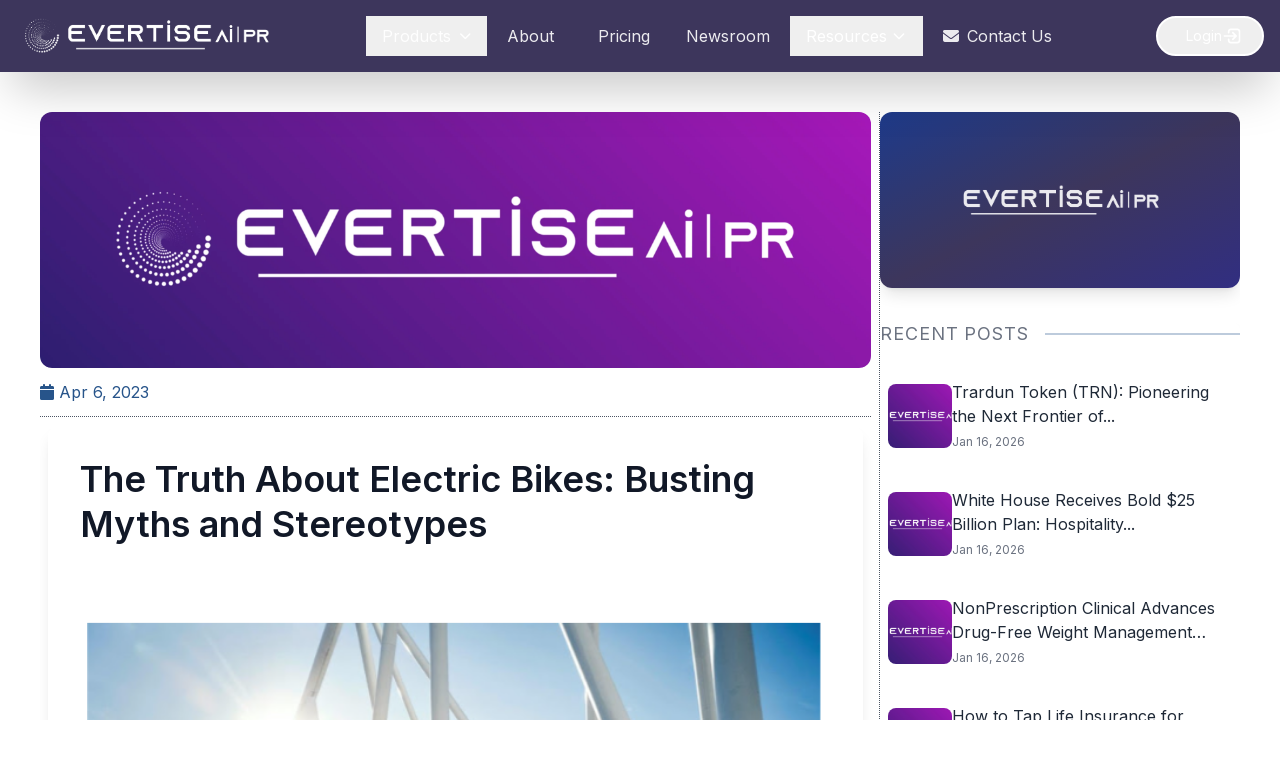

--- FILE ---
content_type: text/html; charset=UTF-8
request_url: https://evertise.net/the-truth-about-electric-bikes-busting-myths-and-stereotypes/
body_size: 13277
content:
<!DOCTYPE html>
<html lang="en">

<head>
        <meta charset="UTF-8">
    <meta name="viewport" content="width=device-width, initial-scale=1.0">
    <meta name="description" content="">
    <title>The Truth About Electric Bikes: Busting Myths and Stereotypes | Evertise</title>
    <script src="https://cdn.tailwindcss.com"></script>
    <link rel="stylesheet" href="https://evertise.net/wp-content/themes/evertise-scalo/assets/css/style.css">
    <link rel="stylesheet" href="https://evertise.net/wp-content/themes/evertise-scalo/assets/css/pricing.css">
    <link rel="stylesheet" href="https://evertise.net/wp-content/themes/evertise-scalo/assets/css/pr-distribution.css">
    <link rel="stylesheet" href="https://cdnjs.cloudflare.com/ajax/libs/font-awesome/6.4.0/css/all.min.css">
    <link rel="stylesheet" href="https://cdn.jsdelivr.net/npm/swiper@11/swiper-bundle.min.css">
    <link href="https://unpkg.com/aos@2.3.4/dist/aos.css" rel="stylesheet">
    <link
        href="https://fonts.googleapis.com/css2?family=Inter:wght@400;600&family=Montserrat:wght@400;700&family=Poppins:wght@400;600&family=Raleway:wght@400;700&family=Roboto:wght@400;700&family=Playfair+Display:wght@500;700&family=Nunito:wght@400;700&display=swap"
        rel="stylesheet">
    <link rel="stylesheet" href="https://cdnjs.cloudflare.com/ajax/libs/font-awesome/6.4.0/css/all.min.css">
    <script src="https://cdnjs.cloudflare.com/ajax/libs/three.js/r128/three.min.js"></script>
    <script src="https://cdn.jsdelivr.net/npm/vanta@0.5.21/dist/vanta.net.min.js"></script>
    <script>window.$zoho = window.$zoho || {}; $zoho.salesiq = $zoho.salesiq || { ready: function () { } }</script>
    <script id="zsiqscript"
        src="https://salesiq.zohopublic.com/widget?wc=siq25fb0e49848acc15a38bc2e5eb23c73671d663322a92dd11ad4680e817e3fc71"
        defer></script>
    <script async src="https://www.googletagmanager.com/gtag/js?id=G-KC3S1EDYR3"></script>
    <script>window.dataLayer = window.dataLayer || []; function gtag() { dataLayer.push(arguments); } gtag('js', new Date()); gtag('config', 'G-KC3S1EDYR3'); </script>
    </head>

<body>
    <header class="bg-[#3D365C] shadow-2xl sticky top-0 z-50 glass-effect">
        <div class="container mx-auto px-4 py-3">
            <div class="flex items-center justify-between">
                <a href="/">
                    <div class="flex items-center">
                        <img class="h-10 md:h-12 transition-all duration-300 hover:scale-105"
                            src="https://evertisenewswire.com/wp-content/uploads/2025/09/evr_logo_wh.webp"
                            alt="Evertise Logo">
                    </div>
                </a>
                <nav class="hidden lg:flex space-x-1">
                    <div class="dropdown relative">
                        <button
                            class="nav-link px-4 py-2 text-white/90 hover:text-white transition-all duration-300 flex items-center">
                            Products <i
                                class="fas fa-chevron-down ml-2 text-xs transition-transform duration-300 dropdown-chevron"></i>
                        </button>
                        <div
                            class="dropdown-menu absolute left-0 w-56 bg-[#3D365C] rounded-xl shadow-2xl py-3 z-10 border border-[#004e7a] glass-effect">
                            <a href="/press-release-distribution"
                                class="block px-4 py-3 text-white hover:bg-white hover:text-[#3D365C] transition-all duration-200 rounded-md mx-2 text-wrap:nowrap">
                                PR Distribution
                            </a>
                            <a href="/ai-pr-writer"
                                class="block px-4 py-3 text-white hover:bg-white hover:text-[#3D365C] transition-all duration-200 rounded-md mx-2">
                                AI PR Writer
                            </a>
                            <a href="/blockchain"
                                class="block px-4 py-3 text-white hover:bg-white hover:text-[#3D365C] transition-all duration-200 rounded-md mx-2 text-wrap:nowrap">
                                Blockchain Distribution
                            </a>

                            <a href="/pressecho"
                                class="block px-4 py-3 text-white hover:bg-white hover:text-[#3D365C] transition-all duration-200 rounded-md mx-2">

                                Press Echo

                            </a>
                            <!-- <a href="/blockchain"
                                class="block px-4 py-3 text-white hover:bg-white hover:text-[#3D365C] transition-all duration-200 rounded-md mx-2">
                                Blockchain Wire
                            </a> -->
                        </div>
                    </div>
                    <a href="/evertise-about"
                        class="nav-link px-4 py-2 text-white/90 hover:text-white transition-all duration-300 flex items-center">
                        About
                    </a>
                    <a href="/evertise-pricing"
                        class="nav-link px-4 py-2 text-white/90 hover:text-white transition-all duration-300 flex items-center">
                        <i class="fas fa-price-tag mr-2"></i> Pricing
                    </a>
                    <a href="/evertise-newsroom"
                        class="nav-link px-4 py-2 text-white/90 hover:text-white transition-all duration-300 flex items-center">
                        Newsroom
                    </a>
                    <div class="relative group">
                        <button
                            class="flex items-center px-4 py-2 text-white font-medium hover:text-blue-100 transition-colors duration-300">
                            Resources
                            <svg class="w-4 h-4 ml-1 transition-transform duration-200 group-hover:rotate-180"
                                fill="none" stroke="currentColor" viewBox="0 0 24 24">
                                <path stroke-linecap="round" stroke-linejoin="round" stroke-width="2"
                                    d="M19 9l-7 7-7-7" />
                            </svg>
                        </button>
                        <div
                            class="absolute left-1/2 transform -translate-x-1/2 mt-4 w-[650px] rounded-xl bg-[#3D365C] text-white shadow-2xl z-20 opacity-0 invisible group-hover:opacity-100 group-hover:visible transition-all duration-300 translate-y-2 group-hover:translate-y-0 p-6">

                            <div class="grid grid-cols-3 gap-6">
                                <div class="space-y-3">
                                    <h4 class="font-semibold text-white border-b pb-2">Knowledge Base</h4>
                                    <a href="/press-release-publishing-guidelines"
                                        class="block px-2 py-2 text-white hover:bg-white hover:text-[#3D365C] rounded-md transition">
                                        PR Publishing Guide
                                    </a>
                                    <a href="/press-release-writing-tips"
                                        class="block px-2 py-2 text-white hover:bg-white hover:text-[#3D365C] rounded-md transition">
                                        PR Writing Tips
                                    </a>
                                    <a href="/press-release-templates"
                                        class="block px-2 py-2 text-white hover:bg-white hover:text-[#3D365C] rounded-md transition">
                                        PR Templates
                                    </a>
                                    <a href="/guides"
                                        class="block px-2 py-2 text-white hover:bg-white hover:text-[#3D365C] rounded-md transition">
                                        PR Guides
                                    </a>
                                </div>

                                <div class="space-y-3">
                                    <h4 class="font-semibold text-white border-b pb-2">Samples</h4>
                                    <a href="/press-release-examples"
                                        class="block px-2 py-2 text-white hover:bg-white hover:text-[#3D365C] rounded-md transition">
                                        PR Examples
                                    </a>
                                    <a href="/evertise-sample-distribution-reports"
                                        class="block px-2 py-2 text-white hover:bg-white hover:text-[#3D365C] rounded-md transition">
                                        PR Sample Reports
                                    </a>
                                </div>
                                <div class="space-y-3">
                                    <h4 class="font-semibold text-white border-b pb-2">Insights</h4>
                                    <a href="/blog-posts"
                                        class="block px-2 py-2 text-white hover:bg-white hover:text-[#3D365C] rounded-md transition">
                                        Blog
                                    </a>
                                    <a href="/case-studies"
                                        class="block px-2 py-2 text-white hover:bg-white hover:text-[#3D365C] rounded-md transition">
                                        Case Studies
                                    </a>
                                </div>
                            </div>
                        </div>
                    </div>
                    <a href="/evertise-contact"
                        class="nav-link px-4 py-2 text-white/90 hover:text-white transition-all duration-300 flex items-center">
                        <i class="fas fa-envelope mr-2"></i> Contact Us
                    </a>
                </nav>
                <div class="flex items-center space-x-4">
                    <button onclick=" window.open('https://app.evertise.net/user', '_blank' )"
                        class="flex items-center hidden md:flex px-5 py-2 gap-1 text-sm font-medium text-white border-2 border-white rounded-full hover:bg-white hover:text-[#3D365C] transition-colors duration-300 overflow-hidden">
                        <span class="ml-2">Login</span>
                        <svg class="w-5 h-5 rotate-180" fill="none" stroke="currentColor" viewBox="0 0 24 24">
                            <path stroke-linecap="round" stroke-linejoin="round" stroke-width="2"
                                d="M11 16l-4-4m0 0l4-4m-4 4h14m-5 4v1a3 3 0 01-3 3H6a3 3 0 01-3-3V7a3 3 0 013-3h7a3 3 0 013 3v1" />
                        </svg>
                    </button>
                    <button id="mobile-menu-toggle"
                        class="lg:hidden text-white hover:text-white focus:outline-none bg-white/10 p-2.5 rounded-lg">
                        <i class="fas fa-bars text-xl"></i>
                    </button>
                </div>
            </div>
            <div id="mobile-menu" class="lg:hidden hidden mt-4 pb-4">
                <div class="flex flex-col space-y-2">
                    <div class="mobile-dropdown">
                        <button
                            class="mobile-nav-link w-full text-left px-4 py-3 text-white/90 hover:text-white transition-all duration-300 flex items-center justify-between bg-white/5 rounded-lg">
                            Products <i class="fas fa-chevron-down text-xs transition-transform duration-300"></i>
                        </button>
                        <div class="mobile-dropdown-menu hidden pl-4 mt-1 space-y-1">
                            <a href="/press-release-distribution"
                                class="block px-4 py-2 text-white/80 hover:text-white hover:bg-white/5 transition-all duration-200 rounded-md">
                                PR Distribution
                            </a>
                            <a href="/blockchain"
                                class="block px-4 py-2 text-white/80 hover:text-white hover:bg-white/5 transition-all duration-200 rounded-md">
                                Blockchain Distribution
                            </a>
                            <a href="/ai-pr-writer"
                                class="block px-4 py-2 text-white/80 hover:text-white hover:bg-white/5 transition-all duration-200 rounded-md">
                                AI PR Writer
                            </a>
                            <a href="/pressecho"
                                class="block px-4 py-2 text-white/80 hover:text-white hover:bg-white/5 transition-all duration-200 rounded-md">
                                Press Echo
                            </a>
                        </div>
                    </div>
                    <a href="/evertise-about-us"
                        class="mobile-nav-link px-4 py-3 text-white/90 hover:text-white transition-all duration-300 flex items-center bg-white/5 rounded-lg">
                        About
                    </a>
                    <a href="/evertise-pricing"
                        class="mobile-nav-link px-4 py-3 text-white/90 hover:text-white transition-all duration-300 flex items-center bg-white/5 rounded-lg">
                        <i class="fas fa-price-tag mr-3"></i> Pricing
                    </a>
                    <a href="/evertise-newsroom"
                        class="mobile-nav-link px-4 py-3 text-white/90 hover:text-white transition-all duration-300 flex items-center bg-white/5 rounded-lg">
                        Newsroom
                    </a>
                    <div class="mobile-dropdown">
                        <button
                            class="mobile-nav-link w-full text-left px-4 py-3 text-white/90 hover:text-white transition-all duration-300 flex items-center justify-between bg-white/5 rounded-lg">
                            Resources <i class="fas fa-chevron-down text-xs transition-transform duration-300"></i>
                        </button>
                        <div class="mobile-dropdown-menu hidden pl-4 mt-1 space-y-1">
                            <a href="/press-release-publishing-guidelines"
                                class="block px-4 py-2 text-white/80 hover:text-white hover:bg-white/5 transition-all duration-200 rounded-md">
                                PR Publishing Guide
                            </a>
                            <a href="/press-release-writing-tips"
                                class="block px-4 py-2 text-white/80 hover:text-white hover:bg-white/5 transition-all duration-200 rounded-md">
                                PR Writing Tips
                            </a>
                            <a href="/press-release-templates"
                                class="block px-4 py-2 text-white/80 hover:text-white hover:bg-white/5 transition-all duration-200 rounded-md">
                                PR Templates
                            </a>
                            <a href="/press-release-examples"
                                class="block px-4 py-2 text-white/80 hover:text-white hover:bg-white/5 transition-all duration-200 rounded-md">
                                PR Examples
                            </a>
                            <a href="/evertise-sample-distribution-reports"
                                class="block px-4 py-2 text-white/80 hover:text-white hover:bg-white/5 transition-all duration-200 rounded-md">
                                PR Sample Reports
                            </a>
                            <a href="/blog-posts"
                                class="block px-4 py-2 text-white/80 hover:text-white hover:bg-white/5 transition-all duration-200 rounded-md">
                                Blog
                            </a>
                            <a href="/case-studies"
                                class="block px-4 py-2 text-white/80 hover:text-white hover:bg-white/5 transition-all duration-200 rounded-md">
                                Case Studies
                            </a>
                        </div>
                    </div>
                    <a href="https://evertise.net/contact-us"
                        class="mobile-nav-link px-4 py-3 text-white/90 hover:text-white transition-all duration-300 flex items-center bg-white/5 rounded-lg">
                        <i class="fas fa-envelope mr-3"></i> Contact Us
                    </a>
                    <button onclick=" window.open('https://app.evertise.net/user', '_blank' )"
                        class="border border-white btn-gradient hover:bg-[#8110c9] text-white px-5 py-3 rounded-full transition-all duration-300 animate-pulse-glow font-medium mt-2">
                        Login
                    </button>
                </div>
            </div>
        </div>
    </header>
    <script>
        document.addEventListener('DOMContentLoaded', function () {
            const mobileMenuToggle = document.getElementById('mobile-menu-toggle');
            const mobileMenu = document.getElementById('mobile-menu');
            const mobileMenuIcon = mobileMenuToggle.querySelector('i');

            mobileMenuToggle.addEventListener('click', function () {
                mobileMenu.classList.toggle('hidden');
                if (mobileMenu.classList.contains('hidden')) {
                    mobileMenuIcon.classList.remove('fa-times');
                    mobileMenuIcon.classList.add('fa-bars');
                } else {
                    mobileMenuIcon.classList.remove('fa-bars');
                    mobileMenuIcon.classList.add('fa-times');
                }
            });

            const mobileDropdownButtons = document.querySelectorAll('.mobile-dropdown button');
            mobileDropdownButtons.forEach(button => {
                button.addEventListener('click', function () {
                    const dropdownMenu = this.nextElementSibling;
                    const chevron = this.querySelector('i');
                    dropdownMenu.classList.toggle('hidden');
                    chevron.classList.toggle('rotate-180');
                });
            });

            const desktopDropdowns = document.querySelectorAll('.dropdown');
            desktopDropdowns.forEach(dropdown => {
                const button = dropdown.querySelector('button');
                const menu = dropdown.querySelector('.dropdown-menu');
                const chevron = dropdown.querySelector('.dropdown-chevron');
                dropdown.addEventListener('mouseenter', function () {
                    menu.classList.remove('hidden');
                    chevron.classList.add('rotate-180');
                });
                dropdown.addEventListener('mouseleave', function () {
                    menu.classList.add('hidden');
                    chevron.classList.remove('rotate-180');
                });
            });

            document.addEventListener('click', function (event) {
                if (!mobileMenu.contains(event.target) && !mobileMenuToggle.contains(event.target)) {
                    mobileMenu.classList.add('hidden');
                    mobileMenuIcon.classList.remove('fa-times');
                    mobileMenuIcon.classList.add('fa-bars');
                    document.querySelectorAll('.mobile-dropdown-menu').forEach(menu => {
                        menu.classList.add('hidden');
                    });
                    document.querySelectorAll('.mobile-dropdown i').forEach(chevron => {
                        chevron.classList.remove('rotate-180');
                    });
                }
            });
        });
    </script>

    <style>
        .glass-effect {
            backdrop-filter: blur(10px);
            -webkit-backdrop-filter: blur(10px);
        }

        .btn-gradient {
            background: linear-gradient(135deg, #8110c9 0%, #3D365C 100%);
        }

        .animate-pulse-glow {
            animation: pulse-glow 2s infinite;
        }

        @keyframes pulse-glow {
            0% {
                box-shadow: 0 0 5px rgba(129, 16, 201, 0.5);
            }

            50% {
                box-shadow: 0 0 20px rgba(129, 16, 201, 0.8);
            }

            100% {

                box-shadow: 0 0 5px rgba(129, 16, 201, 0.5);
            }
        }

        .rotate-180 {
            transform: rotate(180deg);
        }

        /* Smooth transitions */
        .dropdown-menu,
        .mobile-dropdown-menu {
            transition: all 0.3s ease;
        }

        /* Ensure dropdowns appear above other content */
        .dropdown-menu {
            z-index: 1000;
        }
    </style><style>
    .single-content-prt p {
        margin: 14px 0;
    }

    .single-content-prt h1 {
        font-size: 2.25rem;
        font-weight: 800;
    }

    .single-content-prt h2 {
        font-size: 1.875rem;
        font-weight: 700;
    }

    .single-content-prt h3 {
        font-size: 1.5rem;
        font-weight: 700;
    }

    .single-content-prt h4 {
        font-size: 1.25rem;
        font-weight: 700;
    }

    .single-content-prt h5 {
        font-size: 1.125rem;
        font-weight: 700;
    }

    .single-content-prt h6 {
        font-size: 0.875rem;
        font-weight: 700;
    }

    .single-content-prt a {
        font-weight: 600;
        color: #7b5eff;
    }

    .single-content-prt ul {
        list-style-type: disc;
    }

    .single-content-prt ol {
        list-style-type: decimal;
    }

    .single-content-prt p img.aligncenter {
        margin: auto;
    }

    .single-content-prt p img.alignnone {
        margin: 0;
    }
</style>
<div class="single-container px-[1em] py-[3em] lg:p-10" data-aos="fade-up" data-aos-duration="1000"
    data-aos-once="true">
    <div class="row flex flex-col lg:flex-row gap-8 h-full">
        <div class="single-left-col w-full lg:w-[70%] lg:border-r border-gray-600 border-dotted pr-2 overflow-y-auto h-full scrollbar-hidden"
            data-aos="fade-right" data-aos-duration="1000" data-aos-once="true">
            <div class="single-upper-col border-b border-gray-600 border-dotted   mx-auto">
                <img class="w-full h-[16em] object-cover rounded-xl"
                    src=""
                    onerror="this.src='https://evertise.net/wp-content/uploads/2025/10/evrnet-default-scaled.webp'"
                    alt="">
                <div class="d-flex align-items-center my-3">
                    <div class="text-black">
                        <span class="text-[#27548A]">
                            <i class="fa fa-calendar"></i> Apr 6, 2023                        </span>
                        <!--<span>|</span>
                        <span class="custom-text bg-gradient-to-br from-[#1a4d6d] to-[#4a2a6f] text-white px-2 py-1">
                            <a href="https://evertise.net/category/bnn/" rel="category tag">BNN</a>                        </span> -->
                    </div>
                </div>
            </div>
            <div class="bg-white rounded-xl shadow-lg m-2">
                <div class="p-8">
                    <h1 class="text-4xl font-bold text-gray-900 mb-6 leading-tight">
                        The Truth About Electric Bikes: Busting Myths and Stereotypes                    </h1>
                </div>
                <div class="single-content-prt px-8 mb-2 prose prose-lg max-w-none text-gray-700">
                    <p><img loading="lazy" decoding="async" class="alignnone size-full wp-image-80943" src="https://evertise.net/wp-content/uploads/2023/04/shoping.png" alt="" width="639" height="430" srcset="https://evertise.net/wp-content/uploads/2023/04/shoping.png 639w, https://evertise.net/wp-content/uploads/2023/04/shoping-300x202.png 300w, https://evertise.net/wp-content/uploads/2023/04/shoping-480x323.png 480w" sizes="(max-width: 639px) 100vw, 639px" /></p>
<p>There are many misconceptions and stereotypes about electric bikes. Some people think that they are slow, heavy, and hard to pedal. Others think that they are expensive and only for wealthy people. And still, others think that they are just for environmentalists or people who want to save money on their commute. In this article, we will dispel all of these myths and stereotypes and show you the truth about electric bikes!</p>
<h2>Brief History Of Electric Bikes</h2>
<p>Electric bikes have been around for over a century, but they have only become popular in the last decade. In the 1970s, electric bikes were created to be used as a practical way to get around on long trips without having to use an engine or pay for expensive fuel costs. Since then, they have evolved and become more affordable and accessible to a wider market.</p>
<h2>Benefits Of Electric Bikes</h2>
<p>Electric bikes have a lot of benefits over regular bicycles or even cars and motorcycles. They are easy to use and require very little maintenance. Plus, electric bikes are much more environmentally friendly than petrol-powered vehicles, as they emit no greenhouse gases or other pollutants into the atmosphere. Furthermore, they are often much cheaper than traditional modes of transport, making them an attractive choice for people on limited budgets.</p>
<p>Electric bikes also have a wide range of uses. From commuters to recreational riders, electric bikes can suit the needs of almost any rider. They&#8217;re perfect for long trips, city streets, and even off-road adventures. There is an electric bike out there to meet the needs of any type of rider.</p>
<p>Finally, electric bikes offer an enjoyable ride experience with their powerful motors and smooth acceleration. With no need to pedal constantly or worry about running out of energy halfway through a journey, electric bikes make it easy to get around quickly and comfortably.</p>
<h3>Myth 1: Electric bikes are just for lazy people</h3>
<p>While electric bikes certainly make it easier to get around, they&#8217;re not just for those who don&#8217;t want to put in any effort. Electric bikes are great tools for commuters looking to save time and energy on their way to work. By providing a boost, riders can travel faster and longer distances than ever before without having to worry about sweating too much or getting tired.</p>
<h3>Myth 2: Electric bikes are too expensive</h3>
<p>Electric bikes can come with a hefty price tag, but they are typically cheaper than cars and other forms of transportation. In addition, the cost of owning an electric bike is much lower than that of running a car since there&#8217;s no need to pay for gas or parking fees. Electric bikes also require less maintenance than traditional bikes, meaning you can enjoy your ride for longer without having to spend money on repairs.</p>
<h3>Myth 3: Electric bikes are heavy and clunky</h3>
<p>Modern electric bikes are designed with lightweight frames and components that make them easy to handle and maneuver. Many models also come with a range of accessories such as racks, baskets, fenders, and more that can help improve your ride experience. Additionally, most electric bikes come with adjustable seat heights and handlebars, so you can customize the bike for your specific needs and comfort level. Electric bikes are also much easier to store than traditional bikes, allowing you to keep them at home or in a small apartment without taking up too much space.</p>
<h3>Myth 4: Electric bikes are not good exercise</h3>
<p>Contrary to popular belief, electric bikes can be great for getting exercise. Depending on the type of bike you get and how much effort you put in, you can still break a sweat while riding. Electric bikes are designed to assist your pedaling with a motor, so depending on how hard you pedal and the level of assistance provided by the bike, you can still get a great workout.</p>
<h3>Myth 5: Electric bikes are not environmentally friendly</h3>
<p>Electric bikes are actually very eco-friendly. Since they provide assistance with your pedaling, you don&#8217;t need to use as much energy when you ride. This means that electric bikes emit fewer greenhouse gases than other forms of transportation like cars or buses. Plus, since they&#8217;re powered by electricity rather than petrol, they have zero emissions and can be fueled by renewable energy sources like solar or wind power.</p>
<h3>Myth 6: Electric bikes are too complicated to maintain</h3>
<p>This couldn&#8217;t be further from the truth. In fact, electric bikes are actually quite simple to maintain and often require less maintenance than traditional bikes. Electric bikes usually have fewer moving parts, so there is less that can go wrong. Furthermore, electric bikes produce no emissions as they run on electricity instead of petrol, and they can be with the help of renewable energy sources such as solar or wind power.</p>
<h3>Myth 7: Electric bikes are not safe</h3>
<p>Electric bikes are actually very safe as long as you take the proper precautions. First, make sure you wear a helmet whenever you ride your electric bike. Also, be aware of your surroundings and obey all traffic laws. Additionally, check to ensure your <a href="https://www.google.com/url?q=https://www.google.com/url?q%3Dhttps://shop.quantumebikes.com/collections/batteries%26amp;sa%3DD%26amp;source%3Deditors%26amp;ust%3D1680769058923507%26amp;usg%3DAOvVaw03pjXmw3IJokns2bP25eK2&amp;sa=D&amp;source=docs&amp;ust=1680769058941715&amp;usg=AOvVaw3X-0m_sI1YebP_e599HFhr" target="_blank" rel="noopener">battery</a> is properly charged and that all the parts on your electric bike are in good working order before you ride. With these safety measures in place, electric bikes are just as safe as regular bikes.</p>
<h3>Myth 8: Electric bikes are not reliable</h3>
<p>Electric bikes can be just as reliable as regular bicycles if they are taken care of properly. Regularly inspect and maintain your electric bike, and make sure to check for any signs of wear or damage. Additionally, keep an eye on the battery level and always recharge it when necessary. With these measures in place, you can trust that your electric bike will last you a long time.</p>
<h3>Myth 9: Electric bikes are not fun to ride</h3>
<p>Electric bikes can actually be quite enjoyable to ride. With easy acceleration and a smooth ride, electric bikes make it easy to get around quickly. Plus, they are surprisingly lightweight, making them easier to handle than regular bicycles.</p>
<h3>Myth 10: Electric bikes are only for commuting</h3>
<p>Electric bikes have a range of uses beyond just commuting. Whether you are looking to explore your local trails or take a leisurely ride around town, electric bikes can provide hours of enjoyment. Plus, with the assistance of an electric motor, riders don&#8217;t have to worry about tiring out quickly on long rides.</p>
<h3>Myth 11: Electric bikes are not stylish</h3>
<p>Electric bikes come in a variety of styles, from classic to modern. Many companies even offer custom designs to give riders a chance to ride in style. <a href="https://www.google.com/url?q=https://www.google.com/url?q%3Dhttps://shop.quantumebikes.com/collections/folding%26amp;sa%3DD%26amp;source%3Deditors%26amp;ust%3D1680769058924873%26amp;usg%3DAOvVaw1zj9snvDijFwLVn4sxT_jN&amp;sa=D&amp;source=docs&amp;ust=1680769058942684&amp;usg=AOvVaw2h5Gk_W4z3TqITOSj1kcQn" target="_blank" rel="noopener">Electric folding bikes</a> not only has good utility, but also look super stylish.</p>
<h3>Myth 12: Electric bikes are not suitable for long distances</h3>
<p>Electric bikes are designed to provide a comfortable and efficient ride even over long distances. With the help of an electric motor, riders can pedal at their own pace without tiring out quickly. Additionally, many models come with features such as battery-powered lights and reliable brakes for added safety on the road.</p>
<h3>Myth 13: Electric bikes are not suitable for hilly terrain</h3>
<p>Electric bikes are actually perfect for hilly terrain. The electric motor helps to boost your pedal power and tackle steep hills with ease. Some models come with multiple levels of assistance, so you can customize the amount of assistance you need depending on the type of terrain you&#8217;re tackling.</p>
<h3>Myth 14: Electric bikes are not suitable for off-road riding</h3>
<p>Contrary to popular belief, electric bikes are actually great for off-road riding. While they may not be quite as agile or efficient as a regular mountain bike, they still offer plenty of power and stability when tackling more challenging terrain. There are plenty of models designed specifically for off-road use that come with features such as front suspension to help absorb bumps and a low center of gravity to provide extra stability.</p>
<h3>Myth 15: Electric bikes are not for older people</h3>
<p>This is simply not true. In fact, electric bikes can be a great option for older riders as they offer an extra boost of power that can help compensate for any age-related decline in strength and energy. Electric bikes are also easier to ride than traditional bikes, meaning older riders don&#8217;t have to worry about pushing themselves too hard or straining their muscles. Plus, many electric bikes come with adjustable settings that allow you to customize your ride to suit your needs and abilities.</p>
<h3>Myth 16: Electric bikes are not for women</h3>
<p>Just like with any other type of bike, electric bikes can be great for women too. Electric bikes allow women to tackle more difficult terrain without having to worry about tiring themselves out as quickly. Plus, many electric bikes have adjustable settings that can be tailored to suit a female rider&#8217;s needs and preferences. With the right bike, any woman can enjoy the exhilarating experience of riding an electric bike!</p>
<h3>Myth 17: Electric bikes are not for serious cyclists</h3>
<p>This couldn&#8217;t be further from the truth. Many serious cyclists are opting for electric bikes because of their convenience and enhanced performance capabilities. Not only are electric bikes great for commuting, but they can also be used to tackle more challenging terrain and reach higher speeds than manual bicycles. Electric bikes provide an extra level of power that can help serious cyclists take their riding to the next level.</p>
<h4 id="h.xuk8djx49xi9">Conclusion</h4>
<p>The popularity of electric bikes is on the rise, and they are transforming the way we travel. They offer a great opportunity for women to get out and enjoy the outdoors without worrying about physical exertion. With all of their benefits, electric bikes can be a great choice for any kind of rider!</p>
                </div>
                <div class="border-t border-gray-200 px-8 py-2">
                    <div class="flex flex-wrap gap-4">
                        <a href="https://evertise.net/tag/truth-about-electric-bikes/" class="inline-flex items-center px-3 py-1 rounded-full text-sm font-medium bg-gray-100 text-gray-800 hover:bg-gray-200 transition">#Truth About Electric Bikes:</a>                    </div>
                    <div class="mt-6 ">
                        <h3 class="text-sm font-medium text-gray-900 mb-3">Share this article</h3>
                        <div class="flex space-x-4">
                            <a target="_blank"
                                href="https://www.facebook.com/sharer/sharer.php?u=https%3A%2F%2Fevertise.net%2Fthe-truth-about-electric-bikes-busting-myths-and-stereotypes%2F"
                                class="text-gray-400 hover:text-gray-500">
                                <span class="sr-only">Facebook</span>
                                <svg class="h-6 w-6" fill="#1877F2" viewBox="0 0 24 24" aria-hidden="true">
                                    <path fill-rule="evenodd"
                                        d="M22 12c0-5.523-4.477-10-10-10S2 6.477 2 12c0 4.991 3.657 9.128 8.438 9.878v-6.987h-2.54V12h2.54V9.797c0-2.506 1.492-3.89 3.777-3.89 1.094 0 2.238.195 2.238.195v2.46h-1.26c-1.243 0-1.63.771-1.63 1.562V12h2.773l-.443 2.89h-2.33v6.988C18.343 21.128 22 16.991 22 12z"
                                        clip-rule="evenodd" />
                                </svg>
                            </a>
                            <a target="_blank"
                                href="https://twitter.com/intent/tweet?url=https%3A%2F%2Fevertise.net%2Fthe-truth-about-electric-bikes-busting-myths-and-stereotypes%2F"
                                class="text-gray-400 hover:text-gray-500">
                                <span class="sr-only">Twitter</span>
                                <svg class="h-6 w-6" fill="#1DA1F2" viewBox="0 0 24 24" aria-hidden="true">
                                    <path
                                        d="M8.29 20.251c7.547 0 11.675-6.253 11.675-11.675 0-.178 0-.355-.012-.53A8.348 8.348 0 0022 5.92a8.19 8.19 0 01-2.357.646 4.118 4.118 0 001.804-2.27 8.224 8.224 0 01-2.605.996 4.107 4.107 0 00-6.993 3.743 11.65 11.65 0 01-8.457-4.287 4.106 4.106 0 001.27 5.477A4.072 4.072 0 012.8 9.713v.052a4.105 4.105 0 003.292 4.022 4.095 4.095 0 01-1.853.07 4.108 4.108 0 003.834 2.85A8.233 8.233 0 012 18.407a11.616 11.616 0 006.29 1.84" />
                                </svg>
                            </a>
                            <a target="_blank"
                                href="https://www.linkedin.com/sharing/share-offsite/?url=https%3A%2F%2Fevertise.net%2Fthe-truth-about-electric-bikes-busting-myths-and-stereotypes%2F"
                                class="text-gray-400 hover:text-gray-500">
                                <span class="sr-only">LinkedIn</span>
                                <svg class="h-6 w-6" fill="#0077B5" viewBox="0 0 24 24" aria-hidden="true">
                                    <path fill-rule="evenodd"
                                        d="M19 0h-14c-2.761 0-5 2.239-5 5v14c0 2.761 2.239 5 5 5h14c2.762 0 5-2.239 5-5v-14c0-2.761-2.238-5-5-5zm-11 19h-3v-11h3v11zm-1.5-12.268c-.966 0-1.75-.79-1.75-1.764s.784-1.764 1.75-1.764 1.75.79 1.75 1.764-.783 1.764-1.75 1.764zm13.5 12.268h-3v-5.604c0-3.368-4-3.113-4 0v5.604h-3v-11h3v1.765c1.396-2.586 7-2.777 7 2.476v6.759z"
                                        clip-rule="evenodd" />
                                </svg>
                            </a>
                        </div>
                    </div>
                </div>
            </div>
        </div>
        <div class="col w-full lg:w-[30%] overflow-y-auto h-full scrollbar-hidden hidden lg:block" data-aos="fade-left"
            data-aos-duration="1000" data-aos-once="true">
            <div class="sidebar-container space-y-8">
        <div
        class="follow-us-section bg-gradient-to-br from-blue-900 via-[#3D365C] to-indigo-900 p-6 rounded-xl shadow-lg h-[11rem] flex items-center justify-center">
        <div class="text-center">
            <img src="https://evertisenewswire.com/wp-content/uploads/2025/05/default-image.webp"
                alt="Social media illustration"
                class="w-full max-w-[200px] mx-auto opacity-90 hover:opacity-100 transition-opacity">
        </div>
    </div>
    <div class="recent-posts-section bg-white  rounded-xl shadow-lg">
        <div class="flex items-center mb-6">
            <h2 class="uppercase text-lg text-gray-500 tracking-wider flex-shrink-0">
                Recent Posts
            </h2>
            <div class="flex-grow border-b-2 border-[#27548A]/30 ml-4"></div>
        </div>

        <ul class="space-y-5">
                                <li class="group flex gap-4 items-center hover:bg-gray-50 p-2 rounded-lg transition-colors">
                        <div class="w-16 h-16 flex-shrink-0 overflow-hidden rounded-lg">
                            <a href="https://evertise.net/trardun-token-trn-pioneering-the-next-frontier-of-decentralized-e-commerce-and-global-payment-synergies/">
                                <img src="https://evertisenewswire.com/wp-content/uploads/2025/09/evrnet-default-scaled.webp" alt="Trardun Token (TRN): Pioneering the Next Frontier of Decentralized E-commerce and Global Payment Synergies"
                                    class="w-full h-full object-cover group-hover:scale-105 transition-transform">
                            </a>
                        </div>
                        <div>
                            <a href="https://evertise.net/trardun-token-trn-pioneering-the-next-frontier-of-decentralized-e-commerce-and-global-payment-synergies/" class="block">
                                <h3 class="font-medium text-gray-800 group-hover:text-[#27548A] transition-colors line-clamp-2">
                                    Trardun Token (TRN): Pioneering the Next Frontier of...                                </h3>
                            </a>
                            <span class="text-xs text-gray-500">
                                Jan 16, 2026                            </span>
                        </div>
                    </li>
                                        <li class="group flex gap-4 items-center hover:bg-gray-50 p-2 rounded-lg transition-colors">
                        <div class="w-16 h-16 flex-shrink-0 overflow-hidden rounded-lg">
                            <a href="https://evertise.net/white-house-receives-bold-25-billion-plan-hospitality-veteran-1-bestselling-author-claudio-bonos-the-homelessness-fix-proposes-repurposing-untapped-airline-hotel-points-to-house-the-hom/">
                                <img src="https://evertisenewswire.com/wp-content/uploads/2025/09/evrnet-default-scaled.webp" alt="White House Receives Bold $25 Billion Plan: Hospitality Veteran &amp; #1 Bestselling Author Claudio Bono&#8217;s &#8216;The Homelessness Fix&#8217; Proposes Repurposing Untapped Airline/Hotel Points to House the Homeless, Boost Hotels, and Solve the Crisis – With IRS Incentives to Seal the Deal"
                                    class="w-full h-full object-cover group-hover:scale-105 transition-transform">
                            </a>
                        </div>
                        <div>
                            <a href="https://evertise.net/white-house-receives-bold-25-billion-plan-hospitality-veteran-1-bestselling-author-claudio-bonos-the-homelessness-fix-proposes-repurposing-untapped-airline-hotel-points-to-house-the-hom/" class="block">
                                <h3 class="font-medium text-gray-800 group-hover:text-[#27548A] transition-colors line-clamp-2">
                                    White House Receives Bold $25 Billion Plan: Hospitality...                                </h3>
                            </a>
                            <span class="text-xs text-gray-500">
                                Jan 16, 2026                            </span>
                        </div>
                    </li>
                                        <li class="group flex gap-4 items-center hover:bg-gray-50 p-2 rounded-lg transition-colors">
                        <div class="w-16 h-16 flex-shrink-0 overflow-hidden rounded-lg">
                            <a href="https://evertise.net/nonprescription-clinical-advances-drug-free-weight-management-through-personalized-wellness-programs/">
                                <img src="https://evertisenewswire.com/wp-content/uploads/2025/09/evrnet-default-scaled.webp" alt="NonPrescription Clinical Advances Drug-Free Weight Management Through Personalized Wellness Programs"
                                    class="w-full h-full object-cover group-hover:scale-105 transition-transform">
                            </a>
                        </div>
                        <div>
                            <a href="https://evertise.net/nonprescription-clinical-advances-drug-free-weight-management-through-personalized-wellness-programs/" class="block">
                                <h3 class="font-medium text-gray-800 group-hover:text-[#27548A] transition-colors line-clamp-2">
                                    NonPrescription Clinical Advances Drug-Free Weight Management Through Personalized...                                </h3>
                            </a>
                            <span class="text-xs text-gray-500">
                                Jan 16, 2026                            </span>
                        </div>
                    </li>
                                        <li class="group flex gap-4 items-center hover:bg-gray-50 p-2 rounded-lg transition-colors">
                        <div class="w-16 h-16 flex-shrink-0 overflow-hidden rounded-lg">
                            <a href="https://evertise.net/how-to-tap-life-insurance-for-retirement-cash-in-san-diego/">
                                <img src="https://evertisenewswire.com/wp-content/uploads/2025/09/evrnet-default-scaled.webp" alt="How to Tap Life Insurance for Retirement Cash in San Diego"
                                    class="w-full h-full object-cover group-hover:scale-105 transition-transform">
                            </a>
                        </div>
                        <div>
                            <a href="https://evertise.net/how-to-tap-life-insurance-for-retirement-cash-in-san-diego/" class="block">
                                <h3 class="font-medium text-gray-800 group-hover:text-[#27548A] transition-colors line-clamp-2">
                                    How to Tap Life Insurance for Retirement Cash...                                </h3>
                            </a>
                            <span class="text-xs text-gray-500">
                                Jan 15, 2026                            </span>
                        </div>
                    </li>
                                        <li class="group flex gap-4 items-center hover:bg-gray-50 p-2 rounded-lg transition-colors">
                        <div class="w-16 h-16 flex-shrink-0 overflow-hidden rounded-lg">
                            <a href="https://evertise.net/bulbthings-introduces-the-first-ai-driven-asset-tracking-and-asset-management-software-2/">
                                <img src="https://evertisenewswire.com/wp-content/uploads/2025/09/evrnet-default-scaled.webp" alt="Bulbthings Introduces the First AI-Driven Asset Tracking and Asset Management Software"
                                    class="w-full h-full object-cover group-hover:scale-105 transition-transform">
                            </a>
                        </div>
                        <div>
                            <a href="https://evertise.net/bulbthings-introduces-the-first-ai-driven-asset-tracking-and-asset-management-software-2/" class="block">
                                <h3 class="font-medium text-gray-800 group-hover:text-[#27548A] transition-colors line-clamp-2">
                                    Bulbthings Introduces the First AI-Driven Asset Tracking and...                                </h3>
                            </a>
                            <span class="text-xs text-gray-500">
                                Jan 15, 2026                            </span>
                        </div>
                    </li>
                                        <li class="group flex gap-4 items-center hover:bg-gray-50 p-2 rounded-lg transition-colors">
                        <div class="w-16 h-16 flex-shrink-0 overflow-hidden rounded-lg">
                            <a href="https://evertise.net/bulbthings-introduces-the-first-ai-driven-asset-tracking-and-asset-management-software/">
                                <img src="https://evertisenewswire.com/wp-content/uploads/2025/09/evrnet-default-scaled.webp" alt="Bulbthings Introduces the First AI-Driven Asset Tracking and Asset Management Software"
                                    class="w-full h-full object-cover group-hover:scale-105 transition-transform">
                            </a>
                        </div>
                        <div>
                            <a href="https://evertise.net/bulbthings-introduces-the-first-ai-driven-asset-tracking-and-asset-management-software/" class="block">
                                <h3 class="font-medium text-gray-800 group-hover:text-[#27548A] transition-colors line-clamp-2">
                                    Bulbthings Introduces the First AI-Driven Asset Tracking and...                                </h3>
                            </a>
                            <span class="text-xs text-gray-500">
                                Jan 15, 2026                            </span>
                        </div>
                    </li>
                            </ul>
    </div>
    <div class="related-posts-section bg-white  rounded-xl shadow-lg">
        <div class="flex items-center mb-6">
            <h2 class="uppercase text-lg text-gray-500 tracking-wider flex-shrink-0">
                Related Posts
            </h2>
            <div class="flex-grow border-b-2 border-[#27548A]/30 ml-4"></div>
        </div>

        <ul class="space-y-5">
                                <li class="group flex gap-4 items-center hover:bg-gray-50 p-2 rounded-lg transition-colors">
                        <div class="w-16 h-16 flex-shrink-0 overflow-hidden rounded-lg">
                            <a href="https://evertise.net/6-business-website-photo-mistakes-and-how-to-avoid-them/">
                                <img src="https://evertisenewswire.com/wp-content/uploads/2025/09/evrnet-default-scaled.webp" alt="6 Business Website Photo Mistakes and How to Avoid Them"
                                    class="w-full h-full object-cover group-hover:scale-105 transition-transform">
                            </a>
                        </div>
                        <div>
                            <a href="https://evertise.net/6-business-website-photo-mistakes-and-how-to-avoid-them/" class="block">
                                <h3 class="font-medium text-gray-800 group-hover:text-[#27548A] transition-colors line-clamp-2">
                                    6 Business Website Photo Mistakes and How to...                                </h3>
                            </a>
                            <span class="text-xs text-gray-500">
                                Apr 29, 2023                            </span>
                        </div>
                    </li>
                                        <li class="group flex gap-4 items-center hover:bg-gray-50 p-2 rounded-lg transition-colors">
                        <div class="w-16 h-16 flex-shrink-0 overflow-hidden rounded-lg">
                            <a href="https://evertise.net/the-top-5-advantages-of-buying-land-through-online-auctions/">
                                <img src="https://evertisenewswire.com/wp-content/uploads/2025/09/evrnet-default-scaled.webp" alt="The Top 5 Advantages of Buying Land through Online Auctions"
                                    class="w-full h-full object-cover group-hover:scale-105 transition-transform">
                            </a>
                        </div>
                        <div>
                            <a href="https://evertise.net/the-top-5-advantages-of-buying-land-through-online-auctions/" class="block">
                                <h3 class="font-medium text-gray-800 group-hover:text-[#27548A] transition-colors line-clamp-2">
                                    The Top 5 Advantages of Buying Land through...                                </h3>
                            </a>
                            <span class="text-xs text-gray-500">
                                Aug 8, 2023                            </span>
                        </div>
                    </li>
                                        <li class="group flex gap-4 items-center hover:bg-gray-50 p-2 rounded-lg transition-colors">
                        <div class="w-16 h-16 flex-shrink-0 overflow-hidden rounded-lg">
                            <a href="https://evertise.net/environmental-testing-equipment-market-to-reach-usd-2-16-billion-by-2031-driven-by-stringent-regulations-and-growing-environmental-concerns/">
                                <img src="https://evertisenewswire.com/wp-content/uploads/2025/09/evrnet-default-scaled.webp" alt="Environmental Testing Equipment Market to Reach USD 2.16 Billion by 2031 Driven by Stringent Regulations and Growing Environmental Concerns"
                                    class="w-full h-full object-cover group-hover:scale-105 transition-transform">
                            </a>
                        </div>
                        <div>
                            <a href="https://evertise.net/environmental-testing-equipment-market-to-reach-usd-2-16-billion-by-2031-driven-by-stringent-regulations-and-growing-environmental-concerns/" class="block">
                                <h3 class="font-medium text-gray-800 group-hover:text-[#27548A] transition-colors line-clamp-2">
                                    Environmental Testing Equipment Market to Reach USD 2.16...                                </h3>
                            </a>
                            <span class="text-xs text-gray-500">
                                May 13, 2024                            </span>
                        </div>
                    </li>
                                        <li class="group flex gap-4 items-center hover:bg-gray-50 p-2 rounded-lg transition-colors">
                        <div class="w-16 h-16 flex-shrink-0 overflow-hidden rounded-lg">
                            <a href="https://evertise.net/opms-kratom-shot-a-comprehensive-guide/">
                                <img src="https://evertisenewswire.com/wp-content/uploads/2025/09/evrnet-default-scaled.webp" alt="OPMS Kratom Shot: A Comprehensive Guide"
                                    class="w-full h-full object-cover group-hover:scale-105 transition-transform">
                            </a>
                        </div>
                        <div>
                            <a href="https://evertise.net/opms-kratom-shot-a-comprehensive-guide/" class="block">
                                <h3 class="font-medium text-gray-800 group-hover:text-[#27548A] transition-colors line-clamp-2">
                                    OPMS Kratom Shot: A Comprehensive Guide                                </h3>
                            </a>
                            <span class="text-xs text-gray-500">
                                May 25, 2023                            </span>
                        </div>
                    </li>
                                        <li class="group flex gap-4 items-center hover:bg-gray-50 p-2 rounded-lg transition-colors">
                        <div class="w-16 h-16 flex-shrink-0 overflow-hidden rounded-lg">
                            <a href="https://evertise.net/electric-power-steering-market-to-surpass-usd-36-98-billion-by-2031-owing-to-growing-demand-for-comfort-and-convenience/">
                                <img src="https://evertisenewswire.com/wp-content/uploads/2025/09/evrnet-default-scaled.webp" alt="Electric Power Steering Market to Surpass USD 36.98 Billion by 2031 Owing to Growing Demand for Comfort and Convenience"
                                    class="w-full h-full object-cover group-hover:scale-105 transition-transform">
                            </a>
                        </div>
                        <div>
                            <a href="https://evertise.net/electric-power-steering-market-to-surpass-usd-36-98-billion-by-2031-owing-to-growing-demand-for-comfort-and-convenience/" class="block">
                                <h3 class="font-medium text-gray-800 group-hover:text-[#27548A] transition-colors line-clamp-2">
                                    Electric Power Steering Market to Surpass USD 36.98...                                </h3>
                            </a>
                            <span class="text-xs text-gray-500">
                                May 10, 2024                            </span>
                        </div>
                    </li>
                                        <li class="group flex gap-4 items-center hover:bg-gray-50 p-2 rounded-lg transition-colors">
                        <div class="w-16 h-16 flex-shrink-0 overflow-hidden rounded-lg">
                            <a href="https://evertise.net/can-sustainability-help-you-save-money/">
                                <img src="https://evertisenewswire.com/wp-content/uploads/2025/09/evrnet-default-scaled.webp" alt="Can Sustainability Help You Save Money?"
                                    class="w-full h-full object-cover group-hover:scale-105 transition-transform">
                            </a>
                        </div>
                        <div>
                            <a href="https://evertise.net/can-sustainability-help-you-save-money/" class="block">
                                <h3 class="font-medium text-gray-800 group-hover:text-[#27548A] transition-colors line-clamp-2">
                                    Can Sustainability Help You Save Money?                                </h3>
                            </a>
                            <span class="text-xs text-gray-500">
                                Aug 9, 2023                            </span>
                        </div>
                    </li>
                            </ul>
    </div>
</div>        </div>

    </div>

</div>

<footer class="bg-[#3D365C] text-white footer">
    <div class="container mx-auto px-4 py-12">
        <div class="grid grid-cols-1 md:grid-cols-2 lg:grid-cols-4 gap-8">
            <div class="lg:pr-8">
                <div class="flex items-center space-x-2 mb-4">
                    <img class="w-[100%]" src="https://evertise.net/wp-content/uploads/2023/07/evr_logo_wh.webp" alt="">
                </div>
                <p class="mb-4">Providing cutting-edge solutions for modern businesses. Trusted by thousands of companies worldwide.</p>
                <div class="flex space-x-4">
                    <a target="_blank" href="https://www.facebook.com/EvertiseDigital/" class="text-white hover:text-accent-secondary transition-colors duration-300">
                        <i class="fab fa-facebook-f text-lg"></i>
                    </a>
                    <a target="_blank" href="https://x.com/EvertiseAIPR" class="text-white hover:text-accent-secondary transition-colors duration-300">
                        <i class="fab fa-twitter text-lg"></i>
                    </a>
                    <a target="_blank" href="https://www.instagram.com/evertiseaipr/" class="text-white hover:text-accent-secondary transition-colors duration-300">
                        <i class="fab fa-instagram text-lg"></i>
                    </a>
                    <a target="_blank" href="https://www.linkedin.com/company/evertise-ai-pr/posts/?feedView=all" class="text-white hover:text-accent-secondary transition-colors duration-300">
                        <i class="fab fa-linkedin-in text-lg"></i>
                    </a>
                </div>
            </div>
            <div>
                <h3 class="text-lg font-semibold text-white mb-4">Company</h3>
                <ul class="space-y-2">
                    <li>
                        <a href="/evertise-about" class="hover:text-accent-secondary transition-colors duration-300">About Us</a>
                    </li>
                    <li>
                        <a href="/distribution-list" class="hover:text-accent-secondary transition-colors duration-300">Distribution List</a>
                    </li>
                    <li>
                        <a href="/evertise-pricing" class="hover:text-accent-secondary transition-colors duration-300">Pricing</a>
                    </li>
                    <li>
                        <a href="/case-studies" class="hover:text-accent-secondary transition-colors duration-300">Case Studies</a>
                    </li>
                    <li>
                        <a href="/blog-posts" class="hover:text-accent-secondary transition-colors duration-300">Blogs</a>
                    </li>
                </ul>
            </div>
            <div>
                <h3 class="text-lg font-semibold text-white mb-4">Resources</h3>
                <ul class="space-y-2">
                    <li>
                        <a href="/ai-pr-writer" class="hover:text-accent-secondary transition-colors duration-300">AI PR Writer</a>
                    </li>

                    <li>
                        <a href="/evertise-sample-distribution-reports" class="hover:text-accent-secondary transition-colors duration-300">Sample Distribution Report</a>
                    </li>
                    <li>
                        <a href="/press-release-examples" class="hover:text-accent-secondary transition-colors duration-300">PR Examples</a>
                    </li>
                    <li>
                        <a href="/press-release-publishing-guidelines" class="hover:text-accent-secondary transition-colors duration-300">PR Publishing Guidelines</a>
                    </li>
                    <li>
                        <a href="/press-release-templates" class="hover:text-accent-secondary transition-colors duration-300">PR Templates</a>
                    </li>
                    <li>
                        <a href="/press-release-writing-tips" class="hover:text-accent-secondary transition-colors duration-300">PR Writing Tips</a>
                    </li>
                </ul>
            </div>
            <div>
                <h3 class="text-lg font-semibold text-white mb-4">Customer Support</h3>
                <p class="mb-4">If you have any queries or concerns regarding anything from our services to the customer support, please feel free to reach out to us. We’re available 24/7, 365 days a year.</p>
                <div class="flex items-center">
                    <div>
                        <p class="text-sm">Have questions?</p>
                        <li class="flex items-start gap-3">
                            <svg xmlns="http://www.w3.org/2000/svg" class="h-5 w-5 text-white mt-0.5" fill="none" viewbox="0 0 24 24" stroke="currentColor">
                                <path stroke-linecap="round" stroke-linejoin="round" stroke-width="2" d="M3 8l7.89 5.26a2 2 0 002.22 0L21 8M5 19h14a2 2 0 002-2V7a2 2 0 00-2-2H5a2 2 0 00-2 2v10a2 2 0 002 2z"/>
                            </svg>
                            <a href="/cdn-cgi/l/email-protection#1d74737b725d786b786f69746e7833737869" class="hover:text-white"><span class="__cf_email__" data-cfemail="a8c1c6cec7e8cddecddadcc1dbcd86c6cddc">[email&#160;protected]</span></a>
                        </li>
                        <li class="flex items-start gap-3">
                            <svg xmlns="http://www.w3.org/2000/svg" class="h-5 w-5 text-white mt-0.5" fill="none" viewbox="0 0 24 24" stroke="currentColor">
                                <path stroke-linecap="round" stroke-linejoin="round" stroke-width="2" d="M3 5a2 2 0 012-2h3.28a1 1 0 01.948.684l1.498 4.493a1 1 0 01-.502 1.21l-2.257 1.13a11.042 11.042 0 005.516 5.516l1.13-2.257a1 1 0 011.21-.502l4.493 1.498a1 1 0 01.684.949V19a2 2 0 01-2 2h-1C9.716 21 3 14.284 3 6V5z"/>
                            </svg>
                            <a href="tel:+18322346578" class="hover:text-white">+1-832-234-6578</a>
                        </li>
                        <li class="flex items-start gap-3">
                            <svg xmlns="http://www.w3.org/2000/svg" class="h-5 w-5 text-white mt-0.5" width="24" height="24" viewbox="0 0 24 24">
                                <path fill="currentColor" d="M19.074 4.894A9.93 9.93 0 0 0 12.064 2C6.598 2 2.13 6.437 2.13 11.904c0 1.768.45 3.44 1.318 4.983L2.032 22l5.306-1.35c1.447.771 3.087 1.221 4.759 1.221c5.434-.032 9.87-4.47 9.87-9.967c0-2.637-1.028-5.113-2.893-7.01m-7.042 15.273a8.2 8.2 0 0 1-4.212-1.19l-.322-.192l-3.119.803l.869-3.022l-.193-.322A8.53 8.53 0 0 1 3.8 11.84c0-4.534 3.665-8.2 8.231-8.2c2.187 0 4.245.869 5.788 2.412a8.24 8.24 0 0 1 2.412 5.852c.064 4.599-3.666 8.264-8.2 8.264m4.534-6.173c-.257-.129-1.447-.74-1.736-.772c-.225-.097-.418-.129-.547.129c-.129.257-.643.771-.772.964c-.128.129-.257.193-.546.032c-.258-.128-1.03-.353-1.994-1.254c-.74-.643-1.254-1.447-1.35-1.736c-.129-.257-.033-.354.128-.515c.129-.128.258-.257.354-.45c.129-.128.129-.257.257-.418c.129-.128.032-.321-.032-.45c-.096-.128-.547-1.35-.772-1.865c-.193-.514-.418-.418-.546-.418h-.45c-.13 0-.45.032-.644.322c-.225.257-.868.868-.868 2.09s.868 2.347 1.03 2.572c.128.129 1.768 2.669 4.212 3.762c.578.257 1.028.418 1.414.547c.579.193 1.126.128 1.544.096c.482-.032 1.447-.579 1.672-1.19c.193-.546.193-1.093.128-1.19c-.064-.063-.257-.16-.482-.256"/>
                            </svg>
                            <a href="tel:+13097334339">+1 (309) 733-4339</a>
                        </li>
                    </div>
                </div>
            </div>
        </div>
    </div>
    <div class="border-t border-gray-800">
        <div class="container mx-auto px-4 py-6">
            <div class="flex flex-col md:flex-row justify-between items-center">
                <p class="text-sm text-white mb-4 md:mb-0">©
                    2026                    Evertise AI PR All rights reserved.</p>
                <div class="flex space-x-6">
                    <a href="/evertise-terms-of-use" class="text-sm text-white hover:text-accent-secondary transition-colors duration-300">Terms of Use</a>
                    <a href="/evertise-privacy" class="text-sm text-white hover:text-accent-secondary transition-colors duration-300">Privacy Policy</a>
                    <a href="/evertise-publishing-policy" class="text-sm text-white hover:text-accent-secondary transition-colors duration-300">Publishing Policy</a>
                    <a href="/evertise-disclaimer" class="text-sm text-white hover:text-accent-secondary transition-colors duration-300">Website Disclaimer</a>
                </div>
            </div>
        </div>
    </div>
</footer>
<script data-cfasync="false" src="/cdn-cgi/scripts/5c5dd728/cloudflare-static/email-decode.min.js"></script><script src="https://evertise.net/wp-content/themes/evertise-scalo/assets/js/script.js"></script>
<script src="https://unpkg.com/aos@2.3.4/dist/aos.js" defer></script>
<script src="https://cdn.jsdelivr.net/npm/alpinejs@3.x.x/dist/cdn.min.js" defer></script>
<script src="https://code.jquery.com/jquery-3.7.1.min.js" integrity="sha256-/JqT3SQfawRcv/BIHPThkBvs0OEvtFFmqPF/lYI/Cxo=" crossorigin="anonymous"></script>
<script>
    document.addEventListener("DOMContentLoaded", function () {
AOS.init({});
});
</script>

<script>
    window.$zoho = window.$zoho || {};
$zoho.salesiq = $zoho.salesiq || {
ready: function () {}
}
</script></main><script defer src="https://static.cloudflareinsights.com/beacon.min.js/vcd15cbe7772f49c399c6a5babf22c1241717689176015" integrity="sha512-ZpsOmlRQV6y907TI0dKBHq9Md29nnaEIPlkf84rnaERnq6zvWvPUqr2ft8M1aS28oN72PdrCzSjY4U6VaAw1EQ==" data-cf-beacon='{"version":"2024.11.0","token":"1d6ca463ebc64e1091d8f6b05a9fe04b","r":1,"server_timing":{"name":{"cfCacheStatus":true,"cfEdge":true,"cfExtPri":true,"cfL4":true,"cfOrigin":true,"cfSpeedBrain":true},"location_startswith":null}}' crossorigin="anonymous"></script>
</body></html>

